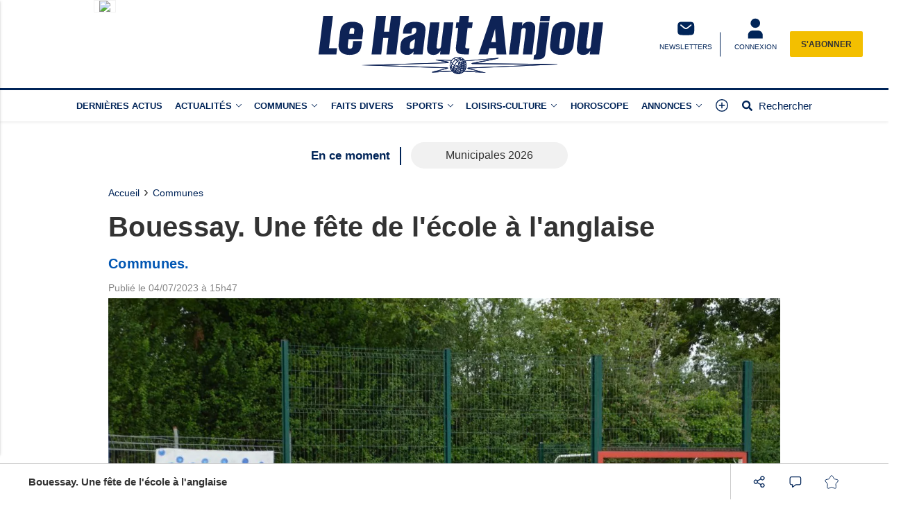

--- FILE ---
content_type: text/html; charset=UTF-8
request_url: https://www.hautanjou.fr/actualite-9775-bouessay-une-fete-de-l-ecole-a-l-anglaise
body_size: 17857
content:
<!doctype html>
<html lang="fr">

<head>
			<link rel="preconnect" href="https://cache.consentframework.com/" crossorigin>
		<link rel="preconnect" href="https://choices.consentframework.com/" crossorigin>
		<script type="text/javascript" src="https://cache.consentframework.com/js/pa/29704/c/7MnKY/stub"></script>
		<script type="text/javascript" src="https://choices.consentframework.com/js/pa/29704/c/7MnKY/cmp" async></script>
	
	<meta http-equiv="content-type" content="text/html; charset=utf-8">
	<meta name="viewport" content="width=device-width, initial-scale=1, shrink-to-fit=no">
	<link rel="preload" href="https://www.hautanjou.fr/fonts/roboto-regular.woff2" as="font" type="font/woff2" crossorigin="anonymous">
	<link rel="preload" href="https://www.hautanjou.fr/fonts/roboto-bold.woff2" as="font" type="font/woff2" crossorigin="anonymous">
	<link rel="preload" as="style" href="https://www.hautanjou.fr/min/custom.min.css?v=98032cb5">
	<link rel="preload" as="style" href="https://www.hautanjou.fr/min/resp.min.css?v=98032cb5">
	<link rel="stylesheet" href="https://www.hautanjou.fr/min/custom.min.css?v=98032cb5">
	<link rel="stylesheet" href="https://www.hautanjou.fr/min/resp.min.css?v=98032cb5">
	<title>Bouessay. Une fête de l&#039;école à l&#039;anglaise</title>
	<meta name="title" content="Bouessay. Une fête de l&#039;école à l&#039;anglaise" />
	<meta name="description" content="">
	<meta name="tdm-reservation" content="1">
	<meta name="tdm-policy" content="/tdm-policy.json">

	<link rel="icon" href="https://www.hautanjou.fr/favicon.ico" type="image/x-icon">
	<link rel="shortcut icon" href="https://www.hautanjou.fr/favicon.ico">
			<meta name="robots" content="index,follow,noarchive,max-snippet:-1,max-image-preview:large">
	
	
	


	
	<meta property="fb:pages" content="325889950936265" />
			<meta name="facebook-domain-verification" content="9qtp7r7w95uisg4w7vqe5s9aontcxe" />
		<meta property="og:title" content="Bouessay. Une fête de l&#039;école à l&#039;anglaise" />
	<meta property="og:url" content="https://www.hautanjou.fr/actualite-9775-bouessay-une-fete-de-l-ecole-a-l-anglaise" />
	<meta property="og:image" content="https://medias.hautanjou.fr/photos/1200/9775/" />
	<meta property="og:image:width" content="1200" />
	<meta property="og:image:height" content="578" />
	<meta property="og:image:alt" content="Bouessay. Une fête de l&#039;école à l&#039;anglaise" />
	<meta property="og:description" content="" />
	<meta property="og:site_name" content="hautanjou.fr" />
	<meta property="og:type" content="article" />

			<meta property="article:content_tier" content="free" />
		<meta property="article:opinion" content="false" />
		<meta property="article:published_time" content="2023-07-04T15:47:00+02:00">
			
	
	<meta name="twitter:site" content="hautanjou.fr" />
	<meta name="twitter:card" content="summary_large_image" />
	<meta name="twitter:creator" content="@hautanjou" />
	<meta name="twitter:url" content="https://www.hautanjou.fr/actualite-9775-bouessay-une-fete-de-l-ecole-a-l-anglaise" />
	<meta name="twitter:title" content="Bouessay. Une fête de l&#039;école à l&#039;anglaise" />
	<meta name="twitter:description" content="L'actualité en Haut Anjou c'est sur hautanjou.fr, information, loisirs, sports, culture..." />
	<meta name="twitter:image" content="https://medias.hautanjou.fr/photos/1200/9775/" />
			<meta name="theme-color" content="#002458">
	<link rel="canonical" href="https://www.hautanjou.fr/actualite-9775-bouessay-une-fete-de-l-ecole-a-l-anglaise" />

			<!-- Google Tag Manager -->
		<script>
			(function(w, d, s, l, i) {
				w[l] = w[l] || [];
				w[l].push({
					'gtm.start': new Date().getTime(),
					event: 'gtm.js'
				});
				var f = d.getElementsByTagName(s)[0],
					j = d.createElement(s),
					dl = l != 'dataLayer' ? '&l=' + l : '';
				j.async = true;
				j.src =
					'https://www.googletagmanager.com/gtm.js?id=' + i + dl;
				f.parentNode.insertBefore(j, f);
			})(window, document, 'script', 'dataLayer', 'GTM-N66ZSD4');
		</script>
		<!-- End Google Tag Manager -->
	
			<!-- Google tag (gtag.js) -->
		<script async src="https://www.googletagmanager.com/gtag/js?id=G-F7B1QKNN67"></script>
		<script>
			window.dataLayer = window.dataLayer || [];

			function gtag() {
				dataLayer.push(arguments);
			}
			gtag('js', new Date());

			gtag('config', 'G-F7B1QKNN67', {"user_log_status":"not connected","user_sub_status":"not subscribed","article_id":"9775","auteur":"0","date_publication":"2023-07-04 15:47:00","categories":[10]});
		</script>
		
	

			<style>
			.onesignal-customlink-subscribe.link {
				text-transform: none;
				font-weight: normal;
			}
		</style>
	

	<script type="application/ld+json">
		{
			"@context": "https://schema.org",
			"@type": "Organization",
			"url": "https://www.hautanjou.fr/",
			"logo": "https://www.hautanjou.fr/assets/images/logos/logo.svg?v=98032cb5"
		}
	</script>

	<script type="application/ld+json">
		{
			"@context": "https://schema.org",
			"@type": "WebSite",
			"url": "https://www.hautanjou.fr/",
			"potentialAction": {
				"@type": "SearchAction",
				"target": "https://www.hautanjou.fr/recherche/?search_value={search_term_string}",
				"query-input": "required name=search_term_string"
			}
		}
	</script>

	<script type="application/ld+json">
		{
			"@context": "https://schema.org",
			"@type": "LocalBusiness",
			"image": [
				"https://www.hautanjou.fr/assets/images/logos/logo.jpg"
			],
			"@id": "https://www.hautanjou.fr/",
			"name": "Le Haut Anjou",
			"address": {
				"@type": "PostalAddress",
				"streetAddress": "44, avenue du Maréchal Joffre",
				"addressLocality": "Château-Gontier",
				"addressRegion": "",
				"postalCode": "53200",
				"addressCountry": "FR"
			},
			"review": {
				"@type": "Review",
				"reviewRating": {
					"@type": "Rating",
					"ratingValue": "4",
					"bestRating": "5"
				},
				"author": {
					"@type": "Person",
					"name": "Hautanjou"
				}
			},
			"geo": {
				"@type": "GeoCoordinates",
				"latitude": "",
				"longitude": ""
			},
			"url": "https://medias.hautanjou.fr/",
			"telephone": "+33243072000"
		}
	</script>

	<script type="application/ld+json">
		{
			"@context": "https://schema.org",
			"@type": "BreadcrumbList",
			"itemListElement": [{
					"@type": "ListItem",
					"position": 1,
					"name": "Accueil",
					"item": "https://www.hautanjou.fr/"
				}
				, {
								"@type": "ListItem",
								"position": 2,
								"name": "Communes",
								"item": "https://www.hautanjou.fr/actualites-communes.html"
							}
				
			]
		}
	</script>

			<script type="application/ld+json">
			{
				"@context": "https://schema.org",
				"@type": "NewsArticle",
				"mainEntityOfPage": {
					"@type": "WebPage",
					"@id": "https://www.hautanjou.fr/actualite-9775-bouessay-une-fete-de-l-ecole-a-l-anglaise"
				},
				"headline": "Bouessay. Une f\u00eate de l'\u00e9cole \u00e0 l'anglaise",
				"identifier": "9775",
				"name": "Bouessay. Une f\u00eate de l'\u00e9cole \u00e0 l'anglaise",
				"image": {
					"@type": "ImageObject",
					"url": "https://medias.hautanjou.fr/photos/1200/9775/",
					"height": 578,
					"width": 1200
				},
				"keywords": [],
				"datePublished": "2023-07-04T15:47:00+02:00",

				
				"author": {
					"@type": "Person",
					"name": "Le Haut Anjou",
					"url": ""
				},
				"isAccessibleForFree": true,
				"hasPart": {
					"@type": "WebPageElement",
					"isAccessibleForFree": true,
					"cssSelector": "#paywall_ctn"
				},
				"publisher": {
					"@type": "Organization",
					"name": "Le Haut Anjou",
					"url": "https://www.hautanjou.fr/",
					"logo": {
						"@type": "ImageObject",
						"url": "https://www.hautanjou.fr/assets/images/logos/logo.jpg",
						"width": 450,
						"height": 54
					},
					"sameAs": ["https://www.facebook.com/journalhautanjou","https://twitter.com/hautanjou"]
				},
				 "articleSection": ["Communes"],
				 "description": ""			}
		</script>
	
	<script>
		window.dataLayer = window.dataLayer || [];
		dataLayer.push({"user_log_status":"not connected","user_sub_status":"not subscribed","article_id":"9775","auteur":"0","date_publication":"2023-07-04 15:47:00","categories":[10]});
	</script>

	
	
	
</head>

<body class="sticky_bannerbottom ">
	<!-- Google Tag Manager (noscript) -->
	<noscript><iframe src="https://www.googletagmanager.com/ns.html?id=GTM-N66ZSD4" height="0" width="0" style="display:none;visibility:hidden"></iframe></noscript>
	<!-- End Google Tag Manager (noscript) -->

		<header class="header_container " id="header_container">
		<div class="main_header">
			<div class="ctn_ext">
				<button type="button" id="navbar-toggle" class="navbar-toggle mobile" data-target="#mySidenav" aria-label="Menu">
					<span class="in-block">
						<span class="icon-bar"></span>
						<span class="icon-bar"></span>
						<span class="icon-bar"></span>
					</span>
					<span class="label_tool">Menu</span>
				</button>
				<div class="journalbox ">
											<div class="journalbox_content">
							<a href="https://www.hautanjou.fr/kiosque/" class="in-block" title="Retrouvez le numéro du 9/01/2026 Le Haut Anjou">
																	<img src="https://archives.lamanchelibre.fr/publications/56/30014/158/thumb/source-1767913622-1.jpg" alt="Lisez votre journal Le Haut Anjou" />
															</a>
						</div>
									</div>

				<div class="logo">
					<a href="https://www.hautanjou.fr/"><img src="https://www.hautanjou.fr/assets/images/logos/logo.svg?v=98032cb5" height="100" alt="Le Haut Anjou premium" /></a>
				</div>
				<div class="right_header_ctn">
											<a href="/inscription-newsletter/" class="actions-btn txt-center">
							<svg style="width: 25px;height:25px;" xmlns="http://www.w3.org/2000/svg" viewBox="0 0 68.6 72.3"><path d="M9.2 16.4c-3.4 3.4-3.4 8.9-3.4 19.8s0 16.4 3.4 19.8c3.4 3.4 8.9 3.4 19.8 3.4h11.6c10.9 0 16.4 0 19.8-3.4 3.4-3.4 3.4-8.9 3.4-19.8s0-16.4-3.4-19.8C57 13 51.5 13 40.6 13H29c-10.9 0-16.4 0-19.8 3.4m44.6 6.8c.8.9.6 2.3-.3 3.1l-6.4 5.3c-2.6 2.1-4.7 3.9-6.5 5.1-1.9 1.2-3.8 2-5.9 2s-4-.8-5.9-2c-1.8-1.2-3.9-2.9-6.5-5.1l-6.4-5.3c-.9-.8-1-2.1-.3-3.1s2.1-1 3.1-.3l6.3 5.2c2.7 2.3 4.6 3.8 6.2 4.8 1.5 1 2.6 1.3 3.6 1.3s2-.3 3.6-1.3 3.5-2.6 6.2-4.8l6.3-5.2c.9-.8 2.3-.6 3.1.3" fill="#fff" fill-rule="evenodd"></path></svg>							<span class="txt-btn txt-uppercase">NEWSLETTERS</span>
						</a>
					
					<a class="navbar-toggle actions-btn login-btn txt-center" aria-label="Menu" href="https://www.hautanjou.fr/connexion/?redirect-uri=https://www.hautanjou.fr/actualite-9775-bouessay-une-fete-de-l-ecole-a-l-anglaise">
						<svg style='width: 25px;height:25px;' xmlns="http://www.w3.org/2000/svg" viewBox="0 0 68.6 72.3">
							<path d="M34.8 1.7a16.2 16.2 0 1 0-.8 32.4h.8a16.2 16.2 0 1 0 .8-32.4h-.8m-9.3 41.7c-9 0-16.2 7.3-16.2 16.2v11.6h51V59.6c0-9-7.3-16.2-16.2-16.2H25.5Z" fill="#fff" />
						</svg>
						<span class="txt-btn txt-uppercase">CONNEXION</span>
					</a>

											<div class="abobox">
							<a href="https://www.hautanjou.fr/abonnement/">S'abonner</a>
						</div>
									</div>
			</div>
		</div>
		<div id="header_nav">
			<div class="tool_header" id="tool_header">
				<nav class="ctn_ext main_nav" aria-label="Main">
					<div class="main_tool">
						<ul class="menu">
																						<li class="menu-dernieres-actus " >
																			<a  href="/actualites-actualites.html"  >Dernières actus</a>
																										</li>
															<li class="menu-actualites " >
																			<a class="lk_part" href="https://www.hautanjou.fr/actualites-actualites.html"  >Actualités</a>
																												<button class="dropd_btn " data-tab="menu-actualites" aria-expanded="false" id="parent_actualites" aria-controls="menu-actualites" aria-label="Actualit&eacute;s menu">
																						<svg width="12" height="12" viewBox="0 0 24 24">
												<path  d="M15.083 12l-6.85-6.678a.76.76 0 0 1 0-1.095.809.809 0 0 1 1.123 0l7.411 7.226a.76.76 0 0 1 0 1.094l-7.411 7.226a.809.809 0 0 1-1.123 0 .76.76 0 0 1 0-1.095L15.083 12z"></path>
											</svg>
										</button>
																	</li>
															<li class="menu-communes " >
																												<button class="dropd_btn " data-tab="menu-communes" aria-expanded="false" id="parent_communes" aria-controls="menu-communes" aria-label="Communes menu">
																							<span >Communes</span>
																						<svg width="12" height="12" viewBox="0 0 24 24">
												<path  d="M15.083 12l-6.85-6.678a.76.76 0 0 1 0-1.095.809.809 0 0 1 1.123 0l7.411 7.226a.76.76 0 0 1 0 1.094l-7.411 7.226a.809.809 0 0 1-1.123 0 .76.76 0 0 1 0-1.095L15.083 12z"></path>
											</svg>
										</button>
																	</li>
															<li class="menu-faits-divers " >
																			<a  href="https://www.hautanjou.fr/actualites-faits-divers.html"  >Faits divers</a>
																										</li>
															<li class="menu-sports " >
																			<a class="lk_part" href="https://www.hautanjou.fr/actualites-sports.html"  >Sports</a>
																												<button class="dropd_btn " data-tab="menu-sports" aria-expanded="false" id="parent_sports" aria-controls="menu-sports" aria-label="Sports menu">
																						<svg width="12" height="12" viewBox="0 0 24 24">
												<path  d="M15.083 12l-6.85-6.678a.76.76 0 0 1 0-1.095.809.809 0 0 1 1.123 0l7.411 7.226a.76.76 0 0 1 0 1.094l-7.411 7.226a.809.809 0 0 1-1.123 0 .76.76 0 0 1 0-1.095L15.083 12z"></path>
											</svg>
										</button>
																	</li>
															<li class="menu-loisirs-culture " >
																			<a class="lk_part" href="https://www.hautanjou.fr/actualites-loisirs-culture.html"  >Loisirs-Culture</a>
																												<button class="dropd_btn " data-tab="menu-loisirs-culture" aria-expanded="false" id="parent_loisirs-culture" aria-controls="menu-loisirs-culture" aria-label="Loisirs-Culture menu">
																						<svg width="12" height="12" viewBox="0 0 24 24">
												<path  d="M15.083 12l-6.85-6.678a.76.76 0 0 1 0-1.095.809.809 0 0 1 1.123 0l7.411 7.226a.76.76 0 0 1 0 1.094l-7.411 7.226a.809.809 0 0 1-1.123 0 .76.76 0 0 1 0-1.095L15.083 12z"></path>
											</svg>
										</button>
																	</li>
															<li class="menu-horoscope " >
																			<a  href="https://www.hautanjou.fr/actualites-horoscope.html"  >Horoscope</a>
																										</li>
															<li class="menu-annonces " >
																												<button class="dropd_btn " data-tab="menu-annonces" aria-expanded="false" id="parent_annonces" aria-controls="menu-annonces" aria-label="Annonces menu">
																							<span >Annonces</span>
																						<svg width="12" height="12" viewBox="0 0 24 24">
												<path  d="M15.083 12l-6.85-6.678a.76.76 0 0 1 0-1.095.809.809 0 0 1 1.123 0l7.411 7.226a.76.76 0 0 1 0 1.094l-7.411 7.226a.809.809 0 0 1-1.123 0 .76.76 0 0 1 0-1.095L15.083 12z"></path>
											</svg>
										</button>
																	</li>
														<li>
								<button class="navbar-toggle" aria-label="Menu" data-target="#mySidenav">
									<svg xmlns="http://www.w3.org/2000/svg" viewBox="0 0 24 24" style="width: 22px;height: 22px;margin-top: -3px;">
										<path d="M12.75 11.25h3.38a.75.75 0 0 1 0 1.5h-3.38v3.38a.75.75 0 0 1-1.5 0v-3.38H7.87a.75.75 0 1 1 0-1.5h3.38V7.87a.75.75 0 1 1 1.5 0v3.38zM12 21.84a9.84 9.84 0 1 1 0-19.68 9.84 9.84 0 0 1 0 19.68zm0-1.5a8.34 8.34 0 1 0 0-16.68 8.34 8.34 0 0 0 0 16.68z"></path>
									</svg>
								</button>
							</li>
							<li>
								<a href="https://www.hautanjou.fr/recherche/" class="search-toggle ">
									<div class="in-block">
										<svg style="width: 15px;margin-top: -5px;" xmlns="http://www.w3.org/2000/svg" viewBox="0 0 512 512">
											<path d="M505 442.7L405.3 343c-4.5-4.5-10.6-7-17-7H372c27.6-35.3 44-79.7 44-128C416 93.1 322.9 0 208 0S0 93.1 0 208s93.1 208 208 208c48.3 0 92.7-16.4 128-44v16.3c0 6.4 2.5 12.5 7 17l99.7 99.7c9.4 9.4 24.6 9.4 33.9 0l28.3-28.3c9.4-9.4 9.4-24.6.1-34zM208 336c-70.7 0-128-57.2-128-128 0-70.7 57.2-128 128-128 70.7 0 128 57.2 128 128 0 70.7-57.2 128-128 128z"></path>
										</svg>
									</div>
									<div class="label_tool">Rechercher</div>
								</a>
							</li>
						</ul>
					</div>
				</nav>
										<nav class="dropd_subnav dropd_content subnav  actualites" id="menu-actualites" aria-labelledby="parent_actualites">
							<div class="ctn_ext">
								<button class="subnav_btn subnav_btn_rwd disp-none">
									<svg aria-hidden="true" viewBox="0 0 100 100">
										<path d="M 10,50 L 60,100 L 70,90 L 30,50  L 70,10 L 60,0 Z"></path>
									</svg>
								</button>
								<div class="subnav_expandable">
									<ul>
																					<li ><a href="https://www.hautanjou.fr/actualites-commerce.html"  >Commerce</a></li>
																					<li ><a href="https://www.hautanjou.fr/actualites-education.html"  >Éducation</a></li>
																					<li ><a href="https://www.hautanjou.fr/actualites-economie.html"  >Économie</a></li>
																					<li ><a href="https://www.hautanjou.fr/actualites-politique.html"  >Politique</a></li>
																					<li ><a href="https://www.hautanjou.fr/actualites-sante.html"  >Santé</a></li>
																					<li ><a href="https://www.hautanjou.fr/actualites-agriculture.html"  >Agriculture</a></li>
																					<li ><a href="https://www.hautanjou.fr/actualites-patrimoine.html"  >Patrimoine</a></li>
																					<li ><a href="https://www.hautanjou.fr/actualites-environnement.html"  >Environnement</a></li>
																					<li ><a href="https://www.hautanjou.fr/actualites-france-monde.html"  >France-Monde</a></li>
																			</ul>
								</div>
								<button class="subnav_btn subnav_btn_fwd disp-none">
									<svg aria-hidden="true" viewBox="0 0 100 100">
										<path d="M 10,50 L 60,100 L 70,90 L 30,50  L 70,10 L 60,0 Z" transform="translate(100, 100) rotate(180)"></path>
									</svg>
								</button>
							</div>
						</nav>
										<nav class="dropd_subnav dropd_content subnav  communes" id="menu-communes" aria-labelledby="parent_communes">
							<div class="ctn_ext">
								<button class="subnav_btn subnav_btn_rwd disp-none">
									<svg aria-hidden="true" viewBox="0 0 100 100">
										<path d="M 10,50 L 60,100 L 70,90 L 30,50  L 70,10 L 60,0 Z"></path>
									</svg>
								</button>
								<div class="subnav_expandable">
									<ul>
																					<li ><a href="/communes.html"  >Toutes les communes</a></li>
																					<li ><a href="https://www.hautanjou.fr/actualites-chateau-gontier.html"  >Château-Gontier</a></li>
																					<li ><a href="https://www.hautanjou.fr/actualites-pouance.html"  >Pouancé</a></li>
																					<li ><a href="https://www.hautanjou.fr/actualites-le-lion-d-angers.html"  >Le Lion-d'Angers</a></li>
																					<li ><a href="https://www.hautanjou.fr/actualites-segre.html"  >Segré</a></li>
																					<li ><a href="https://www.hautanjou.fr/actualites-meslay-du-maine.html"  >Meslay-du-Maine</a></li>
																					<li ><a href="https://www.hautanjou.fr/actualites-craon.html"  >Craon</a></li>
																					<li ><a href="https://www.hautanjou.fr/actualites-cande.html"  >Candé</a></li>
																			</ul>
								</div>
								<button class="subnav_btn subnav_btn_fwd disp-none">
									<svg aria-hidden="true" viewBox="0 0 100 100">
										<path d="M 10,50 L 60,100 L 70,90 L 30,50  L 70,10 L 60,0 Z" transform="translate(100, 100) rotate(180)"></path>
									</svg>
								</button>
							</div>
						</nav>
										<nav class="dropd_subnav dropd_content subnav  sports" id="menu-sports" aria-labelledby="parent_sports">
							<div class="ctn_ext">
								<button class="subnav_btn subnav_btn_rwd disp-none">
									<svg aria-hidden="true" viewBox="0 0 100 100">
										<path d="M 10,50 L 60,100 L 70,90 L 30,50  L 70,10 L 60,0 Z"></path>
									</svg>
								</button>
								<div class="subnav_expandable">
									<ul>
																					<li ><a href="https://www.hautanjou.fr/actualites-football.html"  > Football</a></li>
																					<li ><a href="https://www.hautanjou.fr/actualites-handball.html"  >Handball</a></li>
																					<li ><a href="https://www.hautanjou.fr/actualites-basket.html"  >Basket</a></li>
																					<li ><a href="https://www.hautanjou.fr/actualites-athletisme.html"  >Athlétisme</a></li>
																					<li ><a href="https://www.hautanjou.fr/actualites-volley-ball.html"  >Volley-Ball</a></li>
																			</ul>
								</div>
								<button class="subnav_btn subnav_btn_fwd disp-none">
									<svg aria-hidden="true" viewBox="0 0 100 100">
										<path d="M 10,50 L 60,100 L 70,90 L 30,50  L 70,10 L 60,0 Z" transform="translate(100, 100) rotate(180)"></path>
									</svg>
								</button>
							</div>
						</nav>
										<nav class="dropd_subnav dropd_content subnav  loisirs-culture" id="menu-loisirs-culture" aria-labelledby="parent_loisirs-culture">
							<div class="ctn_ext">
								<button class="subnav_btn subnav_btn_rwd disp-none">
									<svg aria-hidden="true" viewBox="0 0 100 100">
										<path d="M 10,50 L 60,100 L 70,90 L 30,50  L 70,10 L 60,0 Z"></path>
									</svg>
								</button>
								<div class="subnav_expandable">
									<ul>
																					<li ><a href="https://www.hautanjou.fr/actualites-les-sorties-de-la-semaine.html"  >Les sorties de  la semaine</a></li>
																			</ul>
								</div>
								<button class="subnav_btn subnav_btn_fwd disp-none">
									<svg aria-hidden="true" viewBox="0 0 100 100">
										<path d="M 10,50 L 60,100 L 70,90 L 30,50  L 70,10 L 60,0 Z" transform="translate(100, 100) rotate(180)"></path>
									</svg>
								</button>
							</div>
						</nav>
										<nav class="dropd_subnav dropd_content subnav  annonces" id="menu-annonces" aria-labelledby="parent_annonces">
							<div class="ctn_ext">
								<button class="subnav_btn subnav_btn_rwd disp-none">
									<svg aria-hidden="true" viewBox="0 0 100 100">
										<path d="M 10,50 L 60,100 L 70,90 L 30,50  L 70,10 L 60,0 Z"></path>
									</svg>
								</button>
								<div class="subnav_expandable">
									<ul>
																					<li ><a href="https://annonces-legales.hautanjou.fr/"  target="_blank" >Annonces légales</a></li>
																					<li ><a href="/page-a-venir/"  target="_blank" >Marchés publics</a></li>
																					<li ><a href="https://annonces.hautanjou.fr/"  target="_blank" >Petites annonces</a></li>
																			</ul>
								</div>
								<button class="subnav_btn subnav_btn_fwd disp-none">
									<svg aria-hidden="true" viewBox="0 0 100 100">
										<path d="M 10,50 L 60,100 L 70,90 L 30,50  L 70,10 L 60,0 Z" transform="translate(100, 100) rotate(180)"></path>
									</svg>
								</button>
							</div>
						</nav>
							</div>
			<nav id="mySidenav" class="sidenav sidenav-left" aria-label="Left Menu">
				<div class="container_sidenav" style="height: 100%;">
					<div id="sidenav_header">
						<div>MENU</div>
						<button class="btn_header closebtn in-block navbar-close" aria-label="Fermer le menu" style="background: transparent;height: 45px;vertical-align:top;">
							<svg style="color: white;width: 10px;margin-top: -2px;" xmlns="http://www.w3.org/2000/svg" viewBox="0 0 352 512" fill="#fff">
								<path d="M243 256l100-100c12-12 12-32 0-44l-22-22c-12-12-32-12-44 0L176 189 76 89c-12-12-32-12-44 0L9 111c-12 12-12 32 0 44L109 256 9 356c-12 12-12 32 0 44l22 22c12 12 32 12 44 0L176 323l100 100c12 12 32 12 44 0l22-22c12-12 12-32 0-44L243 256z" />
							</svg>
						</button>
					</div>
					<div class="sidenav_actions">
						
													<a class="left_link ll_connecte" href="https://www.hautanjou.fr/kiosque/" title="Lisez le journal Le Haut Anjou">Consulter le journal</a>
																																		<a class="left_link ll_abonnement" href="https://www.hautanjou.fr/abonnement/">Découvrez nos offres</a>
							
							<a class="left_link ll_rechercher" href="https://www.hautanjou.fr/recherche/">Rechercher</a>
					</div>
					<ul class="sidenav_menu">
						<li class="menu-cat">
							<div class="menu-label">
								<a href="https://www.hautanjou.fr/">
									<svg xmlns="http://www.w3.org/2000/svg" viewBox="0 0 100 100" style="margin-top: -5px">
										<path d="M97 47L53 7c-2-2-5-2-7 0L4 47c-2 1-2 4-1 5 1 2 3 3 5 3h7v39c0 2 1 3 3 3h24c2 0 3-1 3-3V71h14v24c0 2 1 3 3 3H84c2 0 3-1 3-3V55h7c2 0 4-1 5-3C99 50 98 48 97 47z" />
									</svg>
									A la Une
								</a>
							</div>
						</li>


													<li class="expander-go menu-cat ">
								<div class="menu-label" >
																			<a href="/actualites-actualites.html"  >Dernières actus</a>
																	</div>
															</li>
													<li class="expander-go menu-cat expendable">
								<div class="menu-label" >
																			<span class="parent background" >Actualités</span>
										<span class="expander"></span>
																	</div>
																	<ul class="menu-list">
																					<li ><a href="https://www.hautanjou.fr/actualites-commerce.html"  >Commerce</a></li>
																					<li ><a href="https://www.hautanjou.fr/actualites-education.html"  >Éducation</a></li>
																					<li ><a href="https://www.hautanjou.fr/actualites-economie.html"  >Économie</a></li>
																					<li ><a href="https://www.hautanjou.fr/actualites-politique.html"  >Politique</a></li>
																					<li ><a href="https://www.hautanjou.fr/actualites-sante.html"  >Santé</a></li>
																					<li ><a href="https://www.hautanjou.fr/actualites-agriculture.html"  >Agriculture</a></li>
																					<li ><a href="https://www.hautanjou.fr/actualites-patrimoine.html"  >Patrimoine</a></li>
																					<li ><a href="https://www.hautanjou.fr/actualites-environnement.html"  >Environnement</a></li>
																					<li ><a href="https://www.hautanjou.fr/actualites-france-monde.html"  >France-Monde</a></li>
																													</ul>
															</li>
													<li class="expander-go menu-cat expendable">
								<div class="menu-label" >
																			<span class="parent background" >Communes</span>
										<span class="expander"></span>
																	</div>
																	<ul class="menu-list">
																					<li ><a href="/communes.html"  >Toutes les communes</a></li>
																					<li ><a href="https://www.hautanjou.fr/actualites-chateau-gontier.html"  >Château-Gontier</a></li>
																					<li ><a href="https://www.hautanjou.fr/actualites-pouance.html"  >Pouancé</a></li>
																					<li ><a href="https://www.hautanjou.fr/actualites-le-lion-d-angers.html"  >Le Lion-d'Angers</a></li>
																					<li ><a href="https://www.hautanjou.fr/actualites-segre.html"  >Segré</a></li>
																					<li ><a href="https://www.hautanjou.fr/actualites-meslay-du-maine.html"  >Meslay-du-Maine</a></li>
																					<li ><a href="https://www.hautanjou.fr/actualites-craon.html"  >Craon</a></li>
																					<li ><a href="https://www.hautanjou.fr/actualites-cande.html"  >Candé</a></li>
																													</ul>
															</li>
													<li class="expander-go menu-cat ">
								<div class="menu-label" >
																			<a href="https://www.hautanjou.fr/actualites-faits-divers.html"  >Faits divers</a>
																	</div>
															</li>
													<li class="expander-go menu-cat expendable">
								<div class="menu-label" >
																			<span class="parent background" >Sports</span>
										<span class="expander"></span>
																	</div>
																	<ul class="menu-list">
																					<li ><a href="https://www.hautanjou.fr/actualites-football.html"  > Football</a></li>
																					<li ><a href="https://www.hautanjou.fr/actualites-handball.html"  >Handball</a></li>
																					<li ><a href="https://www.hautanjou.fr/actualites-basket.html"  >Basket</a></li>
																					<li ><a href="https://www.hautanjou.fr/actualites-athletisme.html"  >Athlétisme</a></li>
																					<li ><a href="https://www.hautanjou.fr/actualites-volley-ball.html"  >Volley-Ball</a></li>
																													</ul>
															</li>
													<li class="expander-go menu-cat expendable">
								<div class="menu-label" >
																			<span class="parent background" >Loisirs-Culture</span>
										<span class="expander"></span>
																	</div>
																	<ul class="menu-list">
																					<li ><a href="https://www.hautanjou.fr/actualites-les-sorties-de-la-semaine.html"  >Les sorties de  la semaine</a></li>
																													</ul>
															</li>
													<li class="expander-go menu-cat ">
								<div class="menu-label" >
																			<a href="https://www.hautanjou.fr/actualites-horoscope.html"  >Horoscope</a>
																	</div>
															</li>
													<li class="expander-go menu-cat expendable">
								<div class="menu-label" >
																			<span class="parent background" >Annonces</span>
										<span class="expander"></span>
																	</div>
																	<ul class="menu-list">
																					<li ><a href="https://annonces-legales.hautanjou.fr/"  target="_blank" >Annonces légales</a></li>
																					<li ><a href="/page-a-venir/"  target="_blank" >Marchés publics</a></li>
																					<li ><a href="https://annonces.hautanjou.fr/"  target="_blank" >Petites annonces</a></li>
																													</ul>
															</li>
											</ul>
				</div>
			</nav>

			
							<div class="tool_info" id="tool_info">
					<div><p>Découvrez Le Haut Anjou en illimité pour 1€ seulement <a href="https://www.hautanjou.fr/abonnement/">Découvrir les offres</a></p></div>
				</div>
			
		</div>
	</header>



			<div id='en_ce_moment'>
			<div>
				<span>En ce moment</span>
				<div class="ecm_container">
					<div class="ecm_items">
						<ul>
							<li><a href="https://www.hautanjou.fr/tag/municipales-2026/">Municipales 2026</a></li>						</ul>
					</div>
				</div>
			</div>
		</div>
	
<link href="https://www.hautanjou.fr/min/plyr.min.css" rel="stylesheet">


	<!-- CREA INARTICLE -->
	<div id="inarticle" style='visibility: hidden;position: absolute;height: 0;width: 0;'></div>

<main class="container page">
	
		<article class="row mt25 mb25" id="ctn_article">
			<div class="col-sm-12">
				<nav class="filariane">
					<div><a href="https://www.hautanjou.fr/">Accueil</a></div>
													<div>
									<a href="https://www.hautanjou.fr/actualites-communes.html">
										Communes									</a>
								</div>
									</nav>
				<h1 class="article_maintitle ">
					Bouessay. Une fête de l'école à l'anglaise				</h1>
				<p>
											<span >
							Communes.
						</span>
					
									</p>
				<div class="article_date_pub">
					<span>Publié le
						04/07/2023 à 15h47					</span>

				</div>
									<figure>
						<picture>
							<source media="(max-width: 586px)" srcset="https://medias.hautanjou.fr/photos/586/9775/" />
							<img class="media illustration"
								src="https://medias.hautanjou.fr/photos/1200/9775/"
								width="1200"
								height="578"
								loading="eager"
								fetchpriority="high"
								alt="Bouessay. Une fête de l&#039;école à l&#039;anglaise" />
						</picture>
													<figcaption>Les enfants s'exprimaient en anglais pendant les représentations. - Patrice Pécot</figcaption>
											</figure>
				
			</div>

			
			<div class="main_col post_content">
				<div id="texte_article">
											<div class="article_txt div_corps_texte text">
							<p melodystyle="texte">L'école La Clé des champs organisait sa fête de l'école samedi 1<sup>er</sup> juillet sur le thème de l'Angleterre. Les plus petits ont proposé des mots en anglais, des chants et danses. Les plus grands ont eux joué la relève de la garde républicaine, et d'autres scènes de la vie quotidienne britannique.</p>
<p melodystyle="texte">De nombreux parents et grands-parents étaient sur place pour applaudir les enfants et garder des souvenirs de leur accent d'enfants en anglais.</p>
<p melodystyle="texte">L'APE proposait un brunch pour ceux qui le souhaitaient.</p>
<p melodystyle="texte">Résultat de la tombola : Christophe Josset remporte un vol pour deux personnes en Montgolfière, Nicolas Lépine un Cookéo, Isabelle Simon un vélo enfant, Marco Deslandes deux places pour le cabaret Le Live, Carine Roland un barbecue Weber.</p>
<p melodystyle="texte">L'assemblée générale de l'école aura lieu au mois de septembre, après la rentrée.</p> <p style="font-weight:bold;color:#002458;"><span melodystyle="pratique">Pratique : Pour tout renseignement ou inscription, téléphone au 02 43 70 81 05.</span></p>						</div>

						
											<form id="articleFormNL" action="/inscription-newsletter/" class="mt-4 mb-4">
	<h3>Newsletter</h3>
	Restez informé ! Recevez des alertes pour être au courant de toutes les dernières actualités.
	<div class="inputBtn">
		<input type="email" name="right_input_nl" id="right_input_nl" class="form-control" placeholder="Votre adresse mail">
		<button type="submit" class="btn-valid" aria-label="S'inscrire la newsletter">
			<svg width="21" height="17" viewBox="0 0 21 17" fill="none" xmlns="http://www.w3.org/2000/svg">
				<path d="M4.86668 0.365234L7.88871 3.63336L5.75524 7.83008L10.2538 7.02355L12.3013 11.9664L20.9999 0.560797L4.86668 0.365234ZM4.31346 7.44027L5.15083 6.75317L4.06999 7.09508L3.95711 6.93758L4.40533 6.5038L3.82061 6.73939C1.58477 7.60761 -0.000729445 9.77126 -0.000729445 12.3077C-0.00154111 13.1181 0.163639 13.9201 0.484629 14.6642C0.805618 15.4083 1.27561 16.0788 1.86565 16.6343C1.35543 15.7398 1.08781 14.7274 1.0893 13.6976C1.0893 11.1927 2.67546 8.96014 4.86602 8.08208L5.14361 7.4127L4.48736 7.69948L4.30296 7.45011L4.31346 7.44027ZM8.13152 5.71761L9.52999 3.25011L17.7535 1.32598L8.13152 5.71761Z" fill="white" />
			</svg>
		</button>
	</div>
</form>
					
					<section class="row" style="position:relative;margin-top: 18px;">
	<input type="hidden" id="articleId" value="9775">
	<div id="comments-bloc-2" class="col-sm-12">
		<div>
			<div>
				<div class="comment-title">
					Réagir à cet article </div>
									<div class="no-connect-comment">
						<svg xmlns="http://www.w3.org/2000/svg" width="30.857" height="24" viewBox="0 0 30.857 24">
							<path id="FontAwsome_comments_" data-name="FontAwsome (comments)" d="M22.286,40.571C22.286,35.836,17.3,32,11.143,32S0,35.836,0,40.571A7.268,7.268,0,0,0,2.036,45.5,12.058,12.058,0,0,1,.118,48.42a.426.426,0,0,0-.08.466.42.42,0,0,0,.391.257A9.433,9.433,0,0,0,5.18,47.8a13.631,13.631,0,0,0,5.963,1.339C17.3,49.143,22.286,45.307,22.286,40.571Zm6.536,11.786a7.258,7.258,0,0,0,2.036-4.929c0-3.584-2.866-6.654-6.927-7.934A7.961,7.961,0,0,1,24,40.571c0,5.673-5.77,10.286-12.857,10.286a16.061,16.061,0,0,1-1.7-.1C11.132,53.836,15.1,56,19.714,56a13.557,13.557,0,0,0,5.962-1.339A9.433,9.433,0,0,0,30.429,56a.422.422,0,0,0,.391-.257.429.429,0,0,0-.08-.466A11.93,11.93,0,0,1,28.821,52.357Z" transform="translate(0 -32)" fill="#fff" />
						</svg>
						<p>
							L'espace des commentaires est ouvert aux inscrits.<br>
							<a href="https://www.hautanjou.fr/connexion/?redirect-uri=https://www.hautanjou.fr/actualite-9775-bouessay-une-fete-de-l-ecole-a-l-anglaise">Connectez-vous</a> ou <a href="https://www.hautanjou.fr/connexion/?redirect-uri=https://www.hautanjou.fr/actualite-9775-bouessay-une-fete-de-l-ecole-a-l-anglaise">créez un compte</a> pour pouvoir commenter cet article.
						</p>
					</div>
				
				<div class="mt25 comments-ctn-2" id="pending-comments">
									</div>


							</div>
		</div>
	</div>
</section>
					
				</div>

				
				
									<div id="taboola-below-article-thumbnails"></div>
					<script type="text/javascript">
						window._taboola = window._taboola || [];
						_taboola.push({
							mode: 'alternating-thumbnails-a',
							container: 'taboola-below-article-thumbnails',
							placement: 'Below Article Thumbnails',
							target_type: 'mix'
						});
					</script>
				
			</div>

			<div class="right_col">
	
		<div class="right_ctn block_flash classique">
			<div class="head">
									<span>En direct</span>
											<div>
							<select id="flash_rub" aria-label="Rubrique En direct">
																		<option value="cat_1">Actualités</option>
																		<option value="cat_21">Faits Divers</option>
																		<option value="cat_22">Sport</option>
															</select>
						</div>
												</div>
			<ul id="flash_news">
									<li>
						<div class="time">13/01</div>
						<a href="https://www.hautanjou.fr/actualite-20420-ombree-d-anjou-ceremonie-de-voeux-un-hommage-emouvant-au-maire-pierrick-esnault-apres-31-ans-d-engagement" class="lock-p" title="Ombrée-d&#039;Anjou. Cérémonie de vœux : un hommage émouvant au maire Pierrick Esnault après 31 ans d&#039;engagement">
							Ombrée-d'Anjou. Cérémonie de vœux : un hommage émouvant au maire Pierrick Esnault après 31 ans d'engagement						</a>
					</li>
									<li>
						<div class="time">13/01</div>
						<a href="https://www.hautanjou.fr/actualite-20419-videoprotection-le-departement-deploie-128-cameras-autour-des-colleges-d-ici-la-rentree-2026" class="" title="Vidéoprotection : le Département déploie 128 caméras autour des collèges d&#039;ici la rentrée 2026">
							Vidéoprotection : le Département déploie 128 caméras autour des collèges d'ici la rentrée 2026						</a>
					</li>
									<li>
						<div class="time">13/01</div>
						<a href="https://www.hautanjou.fr/actualite-20416-mire-municipales-2026-la-maire-brigitte-olignon-se-represente" class="lock-p" title="Miré. Municipales 2026 : la maire Brigitte Olignon se représente">
							Miré. Municipales 2026 : la maire Brigitte Olignon se représente						</a>
					</li>
									<li>
						<div class="time">13/01</div>
						<a href="https://www.hautanjou.fr/actualite-20415-cosse-le-vivien-plus-de-100-joueurs-attendus-a-l-open-de-flechettes-rendez-vous-ce-week-end" class="lock-p" title="Cossé-le-Vivien. Plus de 100 joueurs attendus à l&#039;Open de fléchettes : rendez-vous ce week-end">
							Cossé-le-Vivien. Plus de 100 joueurs attendus à l'Open de fléchettes : rendez-vous ce week-end						</a>
					</li>
									<li>
						<div class="time">13/01</div>
						<a href="https://www.hautanjou.fr/actualite-20400-sceaux-ils-reviennent-avec-une-comedie-explosive" class="lock-p" title="Sceaux. Ils reviennent avec une comédie explosive">
							Sceaux. Ils reviennent avec une comédie explosive						</a>
					</li>
									<li>
						<div class="time">13/01</div>
						<a href="https://www.hautanjou.fr/actualite-20403-mobilisation-contre-le-mercosur-il-decroche-le-drapeau-europeen-de-la-mairie-et-recoit-des-messages-de-soutien-de-toute-la-france" class="lock-p" title="Mobilisation contre le Mercosur. Il décroche le drapeau européen de la mairie et reçoit des messages de soutien de toute la France">
							Mobilisation contre le Mercosur. Il décroche le drapeau européen de la mairie et reçoit des messages de soutien de toute la France						</a>
					</li>
									<li>
						<div class="time">13/01</div>
						<a href="https://www.hautanjou.fr/actualite-20392-saint-denis-d-anjou-pour-lui-les-femmes-sont-des-choses-il-agresse-sexuellement-sa-voisine-en-l-absence-du-mari" class="lock-p" title="Saint-Denis-d&#039;Anjou. &quot;Pour lui, les femmes sont des choses&quot; : il agresse sexuellement sa voisine, en l&#039;absence du mari">
							Saint-Denis-d'Anjou. "Pour lui, les femmes sont des choses" : il agresse sexuellement sa voisine, en l'absence du mari						</a>
					</li>
									<li>
						<div class="time">13/01</div>
						<a href="https://www.hautanjou.fr/actualite-20408-en-mayenne-elle-decouvre-le-corps-d-un-homme-gisant-devant-son-domicile" class="" title="En Mayenne. Elle découvre le corps d&#039;un homme gisant devant son domicile">
							En Mayenne. Elle découvre le corps d'un homme gisant devant son domicile						</a>
					</li>
									<li>
						<div class="time">13/01</div>
						<a href="https://www.hautanjou.fr/actualite-20405-simple-remi-trottier-a-recu-la-medaille-de-la-ville" class="lock-p" title="Simplé. Rémi Trottier a reçu la médaille de la Ville">
							Simplé. Rémi Trottier a reçu la médaille de la Ville						</a>
					</li>
									<li>
						<div class="time">13/01</div>
						<a href="https://www.hautanjou.fr/actualite-20401-erdre-en-anjou-liliane-courtin-candidate-aux-municipales-de-mars" class="lock-p" title="Erdre-en-Anjou. Liliane Courtin candidate aux municipales de mars">
							Erdre-en-Anjou. Liliane Courtin candidate aux municipales de mars						</a>
					</li>
									<li>
						<div class="time">13/01</div>
						<a href="https://www.hautanjou.fr/actualite-20386-menil-jean-philippe-joussemet-annonce-sa-candidature-pour-les-municipales-2026" class="" title="Ménil. Jean-Philippe Joussemet annonce sa candidature pour les municipales 2026">
							Ménil. Jean-Philippe Joussemet annonce sa candidature pour les municipales 2026						</a>
					</li>
									<li>
						<div class="time">12/01</div>
						<a href="https://www.hautanjou.fr/actualite-20402-segre-la-sous-prefecture-et-un-magasin-cibles-par-une-action-d-agriculteurs-contre-l-accord-du-mercosur" class="" title="Segré. La sous-préfecture et un magasin ciblés par une action d&#039;agriculteurs contre l&#039;accord du Mercosur">
							Segré. La sous-préfecture et un magasin ciblés par une action d'agriculteurs contre l'accord du Mercosur						</a>
					</li>
									<li>
						<div class="time">12/01</div>
						<a href="https://www.hautanjou.fr/actualite-20394-sud-mayenne-ce-jeune-pompier-volontaire-sauve-un-chien-tombe-dans-un-ravin" class="lock-p" title="Sud-Mayenne. Ce jeune pompier volontaire sauve un chien tombé dans un ravin">
							Sud-Mayenne. Ce jeune pompier volontaire sauve un chien tombé dans un ravin						</a>
					</li>
									<li>
						<div class="time">12/01</div>
						<a href="https://www.hautanjou.fr/actualite-20391-segre-en-anjou-bleu-elu-depuis-plus-de-30-ans-gilles-grimaud-annonce-qu-il-a-decide-de-mettre-fin-a-ses-mandats" class="lock-p" title="Segré-en-Anjou-bleu. Elu depuis plus de 30 ans, Gilles Grimaud annonce qu&#039;il a décidé &quot;de mettre fin à ses mandats&quot;">
							Segré-en-Anjou-bleu. Elu depuis plus de 30 ans, Gilles Grimaud annonce qu'il a décidé "de mettre fin à ses mandats"						</a>
					</li>
									<li>
						<div class="time">12/01</div>
						<a href="https://www.hautanjou.fr/actualite-20389-saint-brice-les-derniers-voeux-d-andre-boisseau-maire-depuis-2008" class="lock-p" title="Saint-Brice. Les derniers vœux d&#039;André Boisseau, maire depuis 2008">
							Saint-Brice. Les derniers vœux d'André Boisseau, maire depuis 2008						</a>
					</li>
									<li>
						<div class="time">12/01</div>
						<a href="https://www.hautanjou.fr/actualite-20388-cosse-le-vivien-trois-benevoles-mis-a-l-honneur-lors-des-voeux-2026" class="lock-p" title="Cossé-le-Vivien. Trois bénévoles mis à l&#039;honneur lors des vœux 2026">
							Cossé-le-Vivien. Trois bénévoles mis à l'honneur lors des vœux 2026						</a>
					</li>
									<li>
						<div class="time">12/01</div>
						<a href="https://www.hautanjou.fr/actualite-20385-cosse-le-vivien-prevenir-dissuader-et-securiser-la-ville-veut-installer-la-videoprotection" class="lock-p" title="Cossé-le-Vivien. &quot;Prévenir, dissuader et sécuriser&quot; : la Ville veut installer la vidéoprotection">
							Cossé-le-Vivien. "Prévenir, dissuader et sécuriser" : la Ville veut installer la vidéoprotection						</a>
					</li>
									<li>
						<div class="time">12/01</div>
						<a href="https://www.hautanjou.fr/actualite-20384-noellet-municipales-apres-31-ans-en-tant-qu-elu-ce-maire-delegue-passe-la-main" class="lock-p" title="Noëllet. Municipales : après 31 ans en tant qu&#039;élu, ce maire délégué passe la main  ">
							Noëllet. Municipales : après 31 ans en tant qu'élu, ce maire délégué passe la main  						</a>
					</li>
									<li>
						<div class="time">12/01</div>
						<a href="https://www.hautanjou.fr/actualite-20383-en-mayenne-intercepte-a-155-km-h-sur-une-route-limitee-a-80-km-h-un-automobiliste-perd-immediatement-son-permis-de-conduire" class="" title="En Mayenne. Intercepté à 155 km/h sur une route limitée à 80 km/h, un automobiliste perd immédiatement son permis de conduire">
							En Mayenne. Intercepté à 155 km/h sur une route limitée à 80 km/h, un automobiliste perd immédiatement son permis de conduire						</a>
					</li>
									<li>
						<div class="time">12/01</div>
						<a href="https://www.hautanjou.fr/actualite-20381-bouere-j-ai-encore-de-l-envie-le-maire-sortant-jacky-chauveau-brigue-un-quatrieme-mandat" class="lock-p" title="Bouère. &quot;J&#039;ai encore de l&#039;envie&quot;, le maire sortant Jacky Chauveau brigue un quatrième mandat">
							Bouère. "J'ai encore de l'envie", le maire sortant Jacky Chauveau brigue un quatrième mandat						</a>
					</li>
							</ul>
		</div>
	
	<div class="right_ctn">

	</div>

			<div class="right_ctn block_flash block_top classique">
			<div class="head">
				<span>Les plus lus</span>
			</div>
			<ul>
									<li>
						<div class="time">1 - </div>
						<a href="https://www.hautanjou.fr/actualite-20338-en-mayenne-j-ai-toujours-voulu-monter-ma-propre-ecurie-cet-entraineur-s-impose-dans-le-paysage-du-trot" class="lock-p" title="En Mayenne. &quot;J&#039;ai toujours voulu monter ma propre écurie : cet entraîneur s&#039;impose dans le paysage du trot">
							En Mayenne. "J'ai toujours voulu monter ma propre écurie : cet entraîneur s'impose dans le paysage du trot						</a>
					</li>
									<li>
						<div class="time">2 - </div>
						<a href="https://www.hautanjou.fr/actualite-20339-pres-de-segre-ici-on-mange-bien-et-on-rigole-fort-il-reprend-un-restaurant-ouvrier-historique" class="lock-p" title="Près de Segré. &quot;Ici, on mange bien et on rigole fort&quot; : il reprend un restaurant ouvrier historique">
							Près de Segré. "Ici, on mange bien et on rigole fort" : il reprend un restaurant ouvrier historique						</a>
					</li>
									<li>
						<div class="time">3 - </div>
						<a href="https://www.hautanjou.fr/actualite-20376-a-chateau-gontier-une-mere-et-sa-fille-reprennent-un-salon-de-head-spa" class="" title="À Château-Gontier, une mère et sa fille reprennent un salon de head spa">
							À Château-Gontier, une mère et sa fille reprennent un salon de head spa						</a>
					</li>
									<li>
						<div class="time">4 - </div>
						<a href="https://www.hautanjou.fr/actualite-20383-en-mayenne-intercepte-a-155-km-h-sur-une-route-limitee-a-80-km-h-un-automobiliste-perd-immediatement-son-permis-de-conduire" class="" title="En Mayenne. Intercepté à 155 km/h sur une route limitée à 80 km/h, un automobiliste perd immédiatement son permis de conduire">
							En Mayenne. Intercepté à 155 km/h sur une route limitée à 80 km/h, un automobiliste perd immédiatement son permis de conduire						</a>
					</li>
									<li>
						<div class="time">5 - </div>
						<a href="https://www.hautanjou.fr/actualite-20358-en-mayenne-on-n-a-rien-entendu-six-brebis-tuees-et-17-agneaux-voles-dans-une-exploitation" class="" title="En Mayenne. &quot;On n&#039;a rien entendu&quot; : six brebis tuées et 17 agneaux volés dans une exploitation">
							En Mayenne. "On n'a rien entendu" : six brebis tuées et 17 agneaux volés dans une exploitation						</a>
					</li>
							</ul>
		</div>
	
	
		<section id="pa--carrousel">
			<span class="title">Petites Annonces</span>
			<div class="slider">
				<div class="slides">
												<div class="slide current">
								<a href="https://annonces.hautanjou.fr/annonces/immobilier//" title="Cliquer pour voir toutes les annonces de la catégorie" target="_blank" class="title-cat">Immobilier</a>
																	<div class="pa-card">
										<img class="media" loading="lazy" src="https://medias.lannonceur.com/photos/mini/171243_cacf0b4b8eae0327f2c7a880db6f40cd.jpg" alt="Maison 4 chambres" width="115" height="99">
										<div class="pa-card--content">
											<strong>Maison 4 chambres</strong>
											<span>Château-Gontier-sur-Mayenne (53200)</span>
											<strong>245 000€</strong>
											<a href="https://annonces.hautanjou.fr/detail/171243/" target="_blank">Découvrir</a>
										</div>
									</div>
																	<div class="pa-card">
										<img class="media" loading="lazy" src="https://medias.lannonceur.com/photos/mini/164424_5a805479c0fea21118028f1d2ace92c8.jpg" alt="Grand appartement à vendre à Segré" width="115" height="99">
										<div class="pa-card--content">
											<strong>Grand appartement à vendre à Segré</strong>
											<span>Segré-en-Anjou-Bleu (49500)</span>
											<strong>189 000€</strong>
											<a href="https://annonces.hautanjou.fr/detail/164424/" target="_blank">Découvrir</a>
										</div>
									</div>
															</div>
												<div class="slide ">
								<a href="https://annonces.hautanjou.fr/annonces/autos-2-roues-nautisme-caravaning//" title="Cliquer pour voir toutes les annonces de la catégorie" target="_blank" class="title-cat">Automobile</a>
																	<div class="pa-card">
										<img class="media" loading="lazy" src="https://medias.lannonceur.com/photos/mini/124053_0.jpg" alt="A vendre Renault Captur " width="115" height="99">
										<div class="pa-card--content">
											<strong>A vendre Renault Captur </strong>
											<span>Craon (53400)</span>
											<strong>18 000€</strong>
											<a href="https://annonces.hautanjou.fr/detail/124053/" target="_blank">Découvrir</a>
										</div>
									</div>
															</div>
												<div class="slide ">
								<a href="https://annonces.hautanjou.fr/annonces/bonnes-affaires//" title="Cliquer pour voir toutes les annonces de la catégorie" target="_blank" class="title-cat">Bonnes affaires</a>
																	<div class="pa-card">
										<img class="media" loading="lazy" src="https://medias.lannonceur.com/photos/mini/163645_c114d447dd78fef2480a1abed9c28082.jpg" alt="Vend Theromix Vorwerk TM6" width="115" height="99">
										<div class="pa-card--content">
											<strong>Vend Theromix Vorwerk TM6</strong>
											<span>Nice (06000)</span>
											<strong>750€</strong>
											<a href="https://annonces.hautanjou.fr/detail/163645/" target="_blank">Découvrir</a>
										</div>
									</div>
																	<div class="pa-card">
										<img class="media" loading="lazy" src="https://medias.lannonceur.com/photos/mini/148817_681c4757ecd0a0-94895666.jpg" alt="Plat pour foie gras" width="115" height="99">
										<div class="pa-card--content">
											<strong>Plat pour foie gras</strong>
											<span>Lizy-sur-Ourcq (77440)</span>
											<strong>5€</strong>
											<a href="https://annonces.hautanjou.fr/detail/148817/" target="_blank">Découvrir</a>
										</div>
									</div>
																	<div class="pa-card">
										<img class="media" loading="lazy" src="https://medias.lannonceur.com/photos/mini/148816_681c46a7c66777-61377129.jpg" alt="Service à café 4 tasses + 4 soucoupes" width="115" height="99">
										<div class="pa-card--content">
											<strong>Service à café 4 tasses + 4 soucoupes</strong>
											<span>Lizy-sur-Ourcq (77440)</span>
											<strong>20€</strong>
											<a href="https://annonces.hautanjou.fr/detail/148816/" target="_blank">Découvrir</a>
										</div>
									</div>
																	<div class="pa-card">
										<img class="media" loading="lazy" src="https://medias.lannonceur.com/photos/mini/148815_681c457d4e1426-97190843.jpg" alt="Porsche Magnum + figurine" width="115" height="99">
										<div class="pa-card--content">
											<strong>Porsche Magnum + figurine</strong>
											<span>Lizy-sur-Ourcq (77440)</span>
											<strong>10€</strong>
											<a href="https://annonces.hautanjou.fr/detail/148815/" target="_blank">Découvrir</a>
										</div>
									</div>
															</div>
									</div>
			</div>
			<footer class="controls">
				<button class="control current" data-slide="0" aria-label="Slide 0"></button>
				<button class="control" data-slide="1" aria-label="Slide 1"></button>
				<button class="control" data-slide="2" aria-label="Slide 2"></button>
			</footer>
		</section>

	
	
	<section class="interne">
		<div class="row">
								<div class="col-md-12 article_obj">
						<a href="/abonnement/" title="Abonnez vous au journal" class="autopromo ap-1">
							<img class="media" loading="lazy" src="https://medias.hautanjou.fr/medias/interne/bandeau_23.jpg?v=1766477857" width="300" height="300" alt="Abonnez vous au journal" />
						</a>
					</div>
								<div class="col-md-12 article_obj">
						<a href="https://www.hautanjou.fr/actualites-horoscope.html" title="L'horoscope du jour" class="autopromo ap-2">
							<img class="media" loading="lazy" src="https://medias.hautanjou.fr/medias/interne/bandeau_50.jpg?v=1766477864" width="300" height="300" alt="L&#039;horoscope du jour" />
						</a>
					</div>
								<div class="col-md-12 article_obj">
						<a href="/inscription-newsletter/" title="Inscrivez vous à la newsletter" class="autopromo ap-3">
							<img class="media" loading="lazy" src="https://medias.hautanjou.fr/medias/interne/bandeau_28.jpg?v=1766999728" width="300" height="300" alt="Inscrivez vous à la newsletter" />
						</a>
					</div>
								<div class="col-md-12 article_obj">
						<a href="https://annonces-legales.hautanjou.fr/" title="Annonces Légales" class="autopromo ap-4">
							<img class="media" loading="lazy" src="https://medias.hautanjou.fr/medias/interne/bandeau_39.jpg?v=1699542897" width="300" height="300" alt="Annonces Légales" />
						</a>
					</div>
					</div>
	</section>
</div>		</article>

		<div id="sticky_footer_article">
		<div>
			<div id="progress_indice"></div>
		</div>
		<div class="container">
			<div class="row align-items-center">
				<span class="article_bottomtitle">Bouessay. Une fête de l'école à l'anglaise</span>

				<div class="ico-foot particip_tool">
					<ul id="list-actions">
						<li>
							<a id="share_ic_princ" class="ico-footer">
								<div>
									<svg xmlns="http://www.w3.org/2000/svg" width="20" height="20" viewBox="0 0 200 200">
										<path fill="#0d1a45" d="M144.08 119.87a29.32 29.32 0 0 0-23.2 11.43l-45-25.14a29.39 29.39 0 0 0-.04-19.35l44.97-25.1a29.24 29.24 0 0 0 23.24 11.49c16.12 0 29.28-13.13 29.28-29.29s-13.13-29.29-29.28-29.29-29.3 13.13-29.3 29.29c0 3.4.58 6.67 1.67 9.7L71.5 78.7a29.15 29.15 0 0 0-23.24-11.5c-16.12 0-29.29 13.13-29.29 29.29s13.17 29.29 29.33 29.29a29.3 29.3 0 0 0 23.27-11.53l44.97 25.14a29.16 29.16 0 0 0-1.7 9.76c0 16.12 13.13 29.29 29.28 29.29s29.3-13.13 29.3-29.3-13.17-29.28-29.33-29.28Zm0-96.03c11.09 0 20.1 9.01 20.1 20.1s-9.01 20.1-20.1 20.1-20.1-9-20.1-20.1 9.04-20.1 20.1-20.1Zm-95.8 92.76c-11.08 0-20.1-9.01-20.1-20.1s9.02-20.1 20.1-20.1S68.4 85.4 68.4 96.5s-9.05 20.1-20.1 20.1Zm95.8 52.63c-11.09 0-20.1-9.02-20.1-20.1s9.01-20.1 20.1-20.1 20.1 9 20.1 20.1-9.01 20.1-20.1 20.1Z" />
										<path fill="#0d1a45" d="M144.12 180.5a31.37 31.37 0 0 1-31.34-31.34c0-2.97.43-5.92 1.28-8.8l-42-23.48a31.12 31.12 0 0 1-23.77 10.95c-17.3 0-31.37-14.05-31.37-31.33s14.06-31.33 31.33-31.33c9.25 0 17.8 3.95 23.74 10.91l41.97-23.44a31.37 31.37 0 0 1 30.08-40.06c17.28 0 31.34 14.05 31.34 31.33s-14.06 31.33-31.34 31.33a31.05 31.05 0 0 1-23.74-10.92l-42 23.45a31.33 31.33 0 0 1 .02 17.42l42.06 23.49a31.15 31.15 0 0 1 23.7-10.85c17.3 0 31.36 14.05 31.36 31.33s-14.05 31.33-31.32 31.33ZM71 111.6l48.02 26.85-.58 1.63a27 27 0 0 0-1.58 9.08c0 15.02 12.22 27.24 27.25 27.24s27.24-12.22 27.24-27.24-12.24-27.24-27.28-27.24a27.15 27.15 0 0 0-21.58 10.63l-1.08 1.4-48.04-26.84.56-1.62a27.27 27.27 0 0 0-.03-18l-.57-1.63 48.02-26.8 1.08 1.4a27.03 27.03 0 0 0 21.6 10.7c15.02 0 27.25-12.23 27.25-27.25s-12.22-27.24-27.25-27.24a27.27 27.27 0 0 0-25.7 36.25l.6 1.63-48 26.81-1.08-1.41a26.95 26.95 0 0 0-21.6-10.7C33.22 69.26 21 81.49 21 96.5s12.23 27.24 27.28 27.24c8.52 0 16.41-3.9 21.64-10.73l1.08-1.4Zm73.07 59.67c-12.22 0-22.15-9.93-22.15-22.15s9.93-22.15 22.15-22.15 22.15 9.94 22.15 22.15-9.94 22.15-22.15 22.15Zm0-40.2c-9.96 0-18.06 8.1-18.06 18.05s8.1 18.06 18.06 18.06 18.06-8.1 18.06-18.06-8.1-18.06-18.06-18.06Zm-95.8-12.42c-12.2 0-22.14-9.94-22.14-22.15s9.93-22.15 22.15-22.15 22.15 9.93 22.15 22.15-9.94 22.15-22.15 22.15Zm0-40.21c-9.95 0-18.05 8.1-18.05 18.06s8.1 18.06 18.06 18.06 18.06-8.1 18.06-18.06-8.1-18.06-18.06-18.06Zm95.8-12.35c-12.22 0-22.15-9.93-22.15-22.15s9.93-22.15 22.15-22.15 22.15 9.94 22.15 22.15-9.94 22.15-22.15 22.15Zm0-40.2c-9.96 0-18.06 8.1-18.06 18.05S134.12 62 144.08 62s18.06-8.1 18.06-18.06-8.1-18.06-18.06-18.06Z" />
									</svg>
								</div>
								<span class="spanico">Partager</span>
							</a>
														<ul id="share-list-icons">
																	<li>
										<a target="_blank" rel="nofollow noopener noreferrer" href="https://www.facebook.com/sharer/sharer.php?u=https://www.hautanjou.fr%2Factualite-9775-bouessay-une-fete-de-l-ecole-a-l-anglaise">
											<svg xmlns="http://www.w3.org/2000/svg" xmlns:xlink="http://www.w3.org/1999/xlink" viewBox="0 0 32 32" version="1.1" role="img" class="at-icon at-icon-facebook">
												<g>
													<path fill="#002458" d="M22 5.16c-.406-.054-1.806-.16-3.43-.16-3.4 0-5.733 1.825-5.733 5.17v2.882H9v3.913h3.837V27h4.604V16.965h3.823l.587-3.913h-4.41v-2.5c0-1.123.347-1.903 2.198-1.903H22V5.16z" fill-rule="evenodd"></path>
												</g>
											</svg>
										</a>
						</li>
														<li class="share_messenger_desk">
										<a target="_blank" rel="nofollow noopener noreferrer" href="https://www.facebook.com/dialog/send?app_id=&link=https://www.hautanjou.fr%2Factualite-9775-bouessay-une-fete-de-l-ecole-a-l-anglaise">
											<svg xmlns="http://www.w3.org/2000/svg" xmlns:xlink="http://www.w3.org/1999/xlink" viewBox="0 0 32 32" version="1.1" role="img" class="at-icon at-icon-messenger">
												<g>
													<path fill="#002458" d="M16 6C9.925 6 5 10.56 5 16.185c0 3.205 1.6 6.065 4.1 7.932V28l3.745-2.056c1 .277 2.058.426 3.155.426 6.075 0 11-4.56 11-10.185C27 10.56 22.075 6 16 6zm1.093 13.716l-2.8-2.988-5.467 2.988 6.013-6.383 2.868 2.988 5.398-2.987-6.013 6.383z" fill-rule="evenodd"></path>
												</g>
											</svg>
										</a>
						</li>
														<li>
										<a target="_blank" rel="nofollow noopener noreferrer" href="https://twitter.com/intent/tweet?text=Bouessay.+Une+f%C3%AAte+de+l%27%C3%A9cole+%C3%A0+l%27anglaise&url=www.hautanjou.fr%2Factualite-9775-bouessay-une-fete-de-l-ecole-a-l-anglaise">
											<svg xmlns="http://www.w3.org/2000/svg" xmlns:xlink="http://www.w3.org/1999/xlink" viewBox="-4 -4 32 32" version="1.1" role="img" class="at-icon at-icon-twitter">
												<g>
													<path fill="#002458" d="m18.33 2h3.37l-7.37 8.47 8.67 11.53h-6.79l-5.32-6.99-6.08 6.99h-3.38l7.88-9.06-8.31-10.94h6.96l4.81 6.39zm-1.33 18h2l-12-16h-2z" fill-rule="evenodd"></path>
												</g>
											</svg>
										</a>
						</li>
														<li>
										<a target="_blank" rel="nofollow noopener noreferrer" href="https://www.linkedin.com/shareArticle?mini=true&title=Bouessay.+Une+f%C3%AAte+de+l%27%C3%A9cole+%C3%A0+l%27anglaise&url=https://www.hautanjou.fr%2Factualite-9775-bouessay-une-fete-de-l-ecole-a-l-anglaise">
											<svg xmlns="http://www.w3.org/2000/svg" xmlns:xlink="http://www.w3.org/1999/xlink" viewBox="0 0 32 32" version="1.1" role="img" class="at-icon at-icon-linkedin">
												<g>
													<path fill="#002458" d="M24.098,24.098h-3.406v-5.337c0-1.272-0.024-2.91-1.773-2.91c-1.775,0-2.047,1.387-2.047,2.817v5.43h-3.408V13.122h3.272v1.501h0.046c0.665-1.142,1.906-1.823,3.226-1.774c3.456,0,4.093,2.271,4.093,5.226L24.098,24.098 M9.618,11.622c-1.092,0.001-1.979-0.884-1.979-1.978c0-1.093,0.886-1.979,1.979-1.979c1.092,0,1.978,0.885,1.978,1.979C11.594,10.737,10.71,11.622,9.618,11.622 M11.323,24.098H7.911V13.122h3.412V24.098z M25.797,4.502H6.198C5.272,4.491,4.513,5.234,4.5,6.159v19.68c0.012,0.927,0.77,1.67,1.698,1.66h19.599c0.928,0.014,1.689-0.731,1.703-1.66V6.158C27.486,5.231,26.725,4.488,25.797,4.502" fill-rule="evenodd"></path>
												</g>
											</svg>
										</a>
						</li>
														<li>
										<a target="_blank" rel="nofollow noopener noreferrer" href="mailto:?subject=Bouessay.+Une+f%C3%AAte+de+l%27%C3%A9cole+%C3%A0+l%27anglaise&body=www.hautanjou.fr%2Factualite-9775-bouessay-une-fete-de-l-ecole-a-l-anglaise">
											<svg xmlns="http://www.w3.org/2000/svg" xmlns:xlink="http://www.w3.org/1999/xlink" viewBox="0 0 32 32" version="1.1" role="img" class="at-icon at-icon-email">
												<g>
													<path fill="#002458" d="M27 22.757c0 1.24-.988 2.243-2.19 2.243H7.19C5.98 25 5 23.994 5 22.757V13.67c0-.556.39-.773.855-.496l8.78 5.238c.782.467 1.95.467 2.73 0l8.78-5.238c.472-.28.855-.063.855.495v9.087z M27 9.243C27 8.006 26.02 7 24.81 7H7.19C5.988 7 5 8.004 5 9.243v.465c0 .554.385 1.232.857 1.514l9.61 5.733c.267.16.8.16 1.067 0l9.61-5.733c.473-.283.856-.96.856-1.514v-.465z" fill-rule="evenodd"></path>
												</g>
											</svg>
										</a>
						</li>
										</ul>
					</li>
					<li><a id="comment-art" title="Commenter cet article" class="ico-footer" rel="nofollow noopener" href="#comments-bloc-2">
							<div>
								<svg xmlns="http://www.w3.org/2000/svg" width="20" height="20" viewBox="0 0 200 200">
									<path d="M42.8 145c-15 0-27.1-12.1-27.1-27.1V47.1c0-15 12.1-27.1 27.1-27.1h112.5c15 0 27.1 12.1 27.1 27.1v70.8c0 15-12.1 27.1-27.1 27.1h-47.8l-41.8 31.3a10.5 10.5 0 0 1-14.6-2.1c-1.3-1.8-2.1-4-2.1-6.2v-22.9h-6.2Zm60.5-12.5h52c8.1 0 14.6-6.5 14.6-14.6V47.1c0-8.1-6.5-14.6-14.6-14.6H42.8c-8.1 0-14.6 6.5-14.6 14.6v70.8c0 8.1 6.5 14.6 14.6 14.6h18.7v31.2l41.8-31.3Z" />
								</svg>
															</div>
							<span class="spanico">Commenter</span>
						</a></li>
											<li>
							<button id="saved_art" title="Enregistrer l'article" class="ico-footer " rel="nofollow noopener">
								<svg xmlns="http://www.w3.org/2000/svg" width="20" height="20" viewBox="0 0 100 100">
									<path fill="none" stroke="#000" stroke-miterlimit="10" stroke-width="5" d="M37.56 18.93C43.44 8.38 46.38 3.1 50.78 3.1S58.12 8.38 64 18.93l1.52 2.73c1.67 3 2.5 4.5 3.81 5.5 1.3.98 2.93 1.35 6.18 2.08l2.95.67c11.42 2.59 17.14 3.88 18.5 8.25 1.35 4.37-2.54 8.92-10.33 18.03l-2.01 2.35c-2.22 2.6-3.32 3.89-3.82 5.49s-.33 3.32 0 6.78l.3 3.14c1.19 12.15 1.78 18.23-1.78 20.93-3.56 2.7-8.9.24-19.6-4.69l-2.77-1.27c-3.04-1.4-4.56-2.1-6.17-2.1s-3.13.7-6.17 2.1l-2.77 1.27c-10.7 4.93-16.04 7.39-19.6 4.69-3.56-2.7-2.97-8.78-1.8-20.93l.31-3.14c.34-3.46.5-5.18 0-6.78-.5-1.6-1.6-2.9-3.81-5.49l-2.02-2.35C7.13 47.09 3.24 42.53 4.6 38.16c1.36-4.37 7.07-5.66 18.5-8.25l2.95-.67c3.25-.73 4.87-1.1 6.17-2.09 1.3-.99 2.14-2.49 3.81-5.49l1.53-2.73Z" />
								</svg>
								<span class="spanico">Enregistrer</span>
							</button>
						</li>
										</ul>
				</div>
			</div>
		</div>
	</div>
</main>

<script>
	window.pageConfig = {
		isConnected: false,
		urlEnv: "https://www.hautanjou.fr/",
		currentId: 9775,
		type: "article",
		redirectUri: "https://www.hautanjou.fr/actualite-9775-bouessay-une-fete-de-l-ecole-a-l-anglaise"
	};
</script>

<section class="service_container ">
	<div id="ft-container" class="container">

		<div class="row servicesbox">
							<div class="col-sm-20p mt25">
					<div class="title-section">Le journal</div>
														<a href="https://www.hautanjou.fr/actualites-actualites.html" > Dernières  Actualités</a>
															<a href="https://www.hautanjou.fr/communes.html" > Toutes les communes</a>
															<a href="https://www.hautanjou.fr/actualites-faits-divers.html" >Faits divers</a>
															<a href="https://www.hautanjou.fr/actualites-sports.html" >Sports</a>
															<a href="https://www.hautanjou.fr/agenda-sorties.html" >Les sorties de la semaine</a>
															<a href="https://elections.hautanjou.fr/"  target="_blank">Élections</a>
															<a href="https://www.hautanjou.fr/archives/" >Archives</a>
										</div>
							<div class="col-sm-20p mt25">
					<div class="title-section">Sites d'actualités</div>
														<a href="https://www.lecourrierdelamayenne.fr/"  target="_blank">Le Courrier de la Mayenne</a>
															<a href="https://www.echoancenis.fr/"  target="_blank">L'Écho d'Ancenis</a>
															<a href="https://www.lamanchelibre.fr/"  target="_blank">La Manche Libre</a>
															<a href="https://www.tendanceouest.com/"  target="_blank">Tendance Ouest</a>
															<a href="https://www.echoduberry.fr/"  target="_blank">L'Écho du Berry</a>
															<a href="https://www.lecourriercauchois.fr/"  target="_blank">Le Courrier Cauchois</a>
															<a href="https://www.larenaissancehebdo.fr/"  target="_blank">La Renaissance</a>
										</div>
							<div class="col-sm-20p mt25">
					<div class="title-section">Annonces</div>
														<a href="https://annonces-legales.hautanjou.fr/"  target="_blank">Annonces légales</a>
															<a href="https://www.hautanjou.fr/page-a-venir/"  target="_blank">Marchés  publics</a>
															<a href="https://annonces.hautanjou.fr/"  target="_blank">Petites  annonces</a>
										</div>
							<div class="col-sm-20p mt25">
					<div class="title-section">Services</div>
														<a href="https://www.hautanjou.fr/abonnement/" >S'abonner</a>
															<a href="https://www.hautanjou.fr/mon-compte/" >Se  connecter</a>
															<a href="https://www.hautanjou.fr/contactez-nous/" > Nous  contacter</a>
															<a href="https://www.hautanjou.fr/meteo/" >Météo</a>
															<a href="https://www.hautanjou.fr/page-politique-de-confidentialite/" >Politique de confidentialité</a>
										</div>
							<div class="col-sm-20p mt25">
					<div class="title-section">Communauté</div>
														<a href="https://play.google.com/store/apps/details?id=com.lanewscompany.lehautanjou&hl=fr" >Application Android</a>
															<a href="https://apps.apple.com/us/app/haut-anjou/id1200457825?l=fr-FR" >Application Apple</a>
												<div id="ft-rs">
																<a class="icone_rsoc" href="https://www.facebook.com/journalhautanjou" target="_blank">
										<img class="media" loading="lazy" src="https://www.hautanjou.fr/img/rs/facebook.svg" width="20" height="20" alt="facebook" />
									</a>
																	<a class="icone_rsoc" href="https://twitter.com/hautanjou" target="_blank">
										<img class="media" loading="lazy" src="https://www.hautanjou.fr/img/rs/twitter.svg" width="20" height="20" alt="twitter" />
									</a>
																	<a class="icone_rsoc" href="https://www.linkedin.com/company/haut-anjou/" target="_blank">
										<img class="media" loading="lazy" src="https://www.hautanjou.fr/img/rs/linkedin.svg" width="20" height="20" alt="linkedin" />
									</a>
														</div>
									</div>
					</div>
	</div>
</section>


<!-- Modal pour inscription -->
<div id="modal-inscription" class="modal">
	<div class="modal-content">
		<span class="close">&times;</span>
		<p>Vous devez être connecté pour enregistrer votre choix</p>
		<div>
			<a class="btn-connecter" href="https://www.hautanjou.fr/connexion/?redirect-uri=https://www.hautanjou.fr/actualite-9775-bouessay-une-fete-de-l-ecole-a-l-anglaise">Se connecter / s'inscrire</a>
			<button class="btn-fermer" aria-label="Fermer la fenêtre">Fermer</button>
		</div>
	</div>
</div>


<footer class="footer_container">
	<div class="main_footer">
		<div class="ctn_ext">
			<ul class="menu_footer">
											<li><a href="https://www.hautanjou.fr/page-mentions-legales/">Mentions légales</a></li>
												<li><a href="https://www.hautanjou.fr/page-conditions-generales-de-vente/">Conditions générales de vente</a></li>
												<li><a href="https://www.hautanjou.fr/page-qui-sommes-nous/">Qui sommes-nous ?</a></li>
												<li><a href="https://www.hautanjou.fr/plan-du-site/">Plan du site</a></li>
												<li><button class="change-consent" onclick="javascript:Sddan.cmp.displayUI();">Gestion des cookies</button></li>
													<li><a href="https://www.hautanjou.fr/contactez-nous/">Contactez-nous</a></li>
									<li><a href="https://www.lanewscompany.com" target="_blank">Site créé par La News Company</a></li>
			</ul>
		</div>
	</div>
</footer>


<script defer src="https://www.hautanjou.fr/script/global.js?v=98032cb5"></script>
<script>
	document.addEventListener("DOMContentLoaded", function() {
		
	});
</script>
			<script src="https://cdn.onesignal.com/sdks/web/v16/OneSignalSDK.page.js" defer></script>
		<script>
			window.OneSignalDeferred = window.OneSignalDeferred || [];
			OneSignalDeferred.push(async function(OneSignal) {
				await OneSignal.init({
					appId: "eb31033e-50d5-4372-810d-62de79f836e0",
				});
			});
		</script>
	
			<script>
			window.ATInternet = {
				onTrackerLoad: function() {
					window.tag = new window.ATInternet.Tracker.Tag();
					window.tag.privacy.setVisitorMode('cnil', 'exempt');
					window.tag.privacy.extendIncludeBuffer("stc/device");
					window.tag.privacy.extendIncludeBuffer("s2");
					window.tag.page.set({
						name: 'laval::/actualite-9775-bouessay-une-fete-de-l-ecole-a-l-anglaise',
						level2: 1,
						customObject: {
							device: 'desktop'
						}
					});
					window.tag.dispatch();
				}
			};
			(function() {
				var at = document.createElement('script');
				at.type = 'text/javascript';
				at.async = true;
				at.src = '//tag.aticdn.net/638921/smarttag.js';
				(document.getElementsByTagName('head')[0] || document.getElementsByTagName('body')[0] || document.getElementsByTagName('script')[0].parentNode).insertBefore(at, null);
			})();
		</script>
	


<script>
	function getCookie(cookie_name) {
		var cookieArr = document.cookie.split(";");
		for (var i = 0; i < cookieArr.length; i++) {
			var cookiePair = cookieArr[i].split("=");
			if (cookie_name == cookiePair[0].trim()) {
				return decodeURIComponent(cookiePair[1]);
			}
		}
		return null;
	}
</script>




	<script type="text/javascript">
		window._taboola = window._taboola || [];
		_taboola.push({
			article: 'auto'
		});
		! function(e, f, u, i) {
			if (!document.getElementById(i)) {
				e.async = 1;
				e.src = u;
				e.id = i;
				f.parentNode.insertBefore(e, f);
			}
		}(document.createElement('script'),
			document.getElementsByTagName('script')[0],
			'//cdn.taboola.com/libtrc/manchelibre-lehautanjou/loader.js',
			'tb_loader_script');
		if (window.performance && typeof window.performance.mark == 'function') {
			window.performance.mark('tbl_ic');
		}
	</script>



	<script async src="https://pagead2.googlesyndication.com/pagead/js/adsbygoogle.js?client=ca-pub-6689911259217576" crossorigin="anonymous"></script>




			<script defer src="https://www.google.com/recaptcha/api.js?hl=fr"></script>
		<script>
		window.recaptchaPublic = "6Le8UzYmAAAAAFx0F4m8Hrr_T9OU4gquaEcqMMJq";
		</script>
	


	



			<script defer src="https://www.hautanjou.fr/script/article.js?version=98032cb5"></script>
			<script defer src="https://www.hautanjou.fr/script/comment.js?version=98032cb5"></script>
			<script defer src="https://www.hautanjou.fr/script/recaptcha-lazy.js?version=98032cb5"></script>
	



					<!-- Modal pour signalement commentaire -->
			<div id="modal-signalement" class="modal">
				<div class="modal-content">
					<span class="close">&times;</span>
					<form method="post" id="form_sign_comment">
						<input type="hidden" id="commentId" name="commentId" value="" />
						<p>Expliquez en quelques lignes votre signalement</p>
						<div class="form-group">
							<textarea name="msg_sign" id="msg_sign" class="form-control"></textarea>
						</div>
						<div class="recaptcha-container"></div>
						<button type="submit" class="btn btn-primary">Signaler</button>
					</form>
					<div class="ctn_action">
						<button class="btn-fermer">Fermer</button>
					</div>
				</div>
			</div>

			<script type="module">
				document.addEventListener("DOMContentLoaded", function() {
					document.body.addEventListener('click', (e) => {
						if(e.target.matches('.button-signalement')) {
							import('https://www.hautanjou.fr/script/signalement.js?version=98032cb5')
								.then(module => module.openModal(e.target.dataset.id))
								.catch(err => console.error("Erreur lazy load modal :", err));
						}
					});
				});
			</script>

	

</body>

</html>

--- FILE ---
content_type: text/html; charset=utf-8
request_url: https://www.google.com/recaptcha/api2/aframe
body_size: -95
content:
<!DOCTYPE HTML><html><head><meta http-equiv="content-type" content="text/html; charset=UTF-8"></head><body><script nonce="0B45MlaZxlrNwc4DTqy5yg">/** Anti-fraud and anti-abuse applications only. See google.com/recaptcha */ try{var clients={'sodar':'https://pagead2.googlesyndication.com/pagead/sodar?'};window.addEventListener("message",function(a){try{if(a.source===window.parent){var b=JSON.parse(a.data);var c=clients[b['id']];if(c){var d=document.createElement('img');d.src=c+b['params']+'&rc='+(localStorage.getItem("rc::a")?sessionStorage.getItem("rc::b"):"");window.document.body.appendChild(d);sessionStorage.setItem("rc::e",parseInt(sessionStorage.getItem("rc::e")||0)+1);localStorage.setItem("rc::h",'1768361567761');}}}catch(b){}});window.parent.postMessage("_grecaptcha_ready", "*");}catch(b){}</script></body></html>

--- FILE ---
content_type: text/css
request_url: https://www.hautanjou.fr/min/resp.min.css?v=98032cb5
body_size: 2822
content:
:root{--color-primary:0,36,88;--color-secondary:0,86,179;--color-premium:#333;--color-premium-background:#F3BF00;--color-mainelements:#fff;--color-mainelements-background:rgba(var(--color-primary), 1);--color-primarybloc:rgba(var(--color-primary), 1);--color-primarybloc-background:#fff;--color-secondarybloc:#fff;--color-secondarybloc-background:rgba(var(--color-primary), 1);--color-tertiarybloc:#333;--color-tertiarybloc-background:#f1f1f1;--color-elementsonwhitebg:rgba(var(--color-primary), 1);--color-linkstyled:rgba(var(--color-primary), 1)}@media (max-width:575px){.une-ctn{margin-top:0!important}.no-gutters-sm{margin-right:0;margin-left:0}.no-gutters-sm>.col,.no-gutters-sm>[class*=col-]{padding-right:0;padding-left:0}.no-gutters-sm>.main_col{padding:0}.index-home.container,.index-home.container-sm{padding:0}}@media (min-width:576px){.main_col.index{padding-right:15px}.ctn_ext{max-width:540px}.container_sidenav{box-shadow:none;-webkit-box-shadow:none}.sidenav{width:300px;box-shadow:0 2px 2px 0 rgba(0,0,0,.14),0 3px 1px -2px rgba(0,0,0,.2),0 1px 5px 0 rgba(0,0,0,.12);-webkit-box-shadow:0 2px 2px 0 rgba(0,0,0,.14),0 3px 1px -2px rgba(0,0,0,.2),0 1px 5px 0 rgba(0,0,0,.12)}.servicesbox a{font-size:14px;margin-top:15px;padding:0}.filariane{margin:0!important}.media{height:fit-content;height:-webkit-fit-content;height:-moz-fit-content}#ctn_article .illustration{object-fit:cover;height:220px}}@media (min-width:768px){.lock-p-open::before,.lock-p::before{top:1px}.main_col.index{padding-right:0}.ctn_ext{max-width:720px}.une-ctn{text-align:center;padding:0}.une-ctn h1,.une-ctn h2{font-size:24px;line-height:32px;text-transform:uppercase;margin:5px 0 15px}main.container-sm.page .une-ctn,main.container.page .une-ctn{padding:0 15px}.indexHome .article_obj{height:auto!important}.indexHome.classique .article_obj:last-of-type{border-right:0!important}.article_obj{border-right:0;margin-top:0}.article_obj.first{border:none}.article_obj h2{font-size:1.1rem;margin:0 0 2px}.services .article_obj h2{font-size:20px;margin:5px 0 15px}.services .article_obj h3{font-size:20px;margin:5px 0 2px}.article_obj p{font-size:12px}.article_obj .commune_info{margin-top:20px}.block_flash{display:block}.editobox.classic_style{padding:0 15px 25px 0}.editobox.classic_style p{column-count:2;column-gap:60px;font-size:14px}.editobox.classic_style h2{font-size:1.4rem}.une-ctn{border-bottom:0;padding-bottom:0;margin-bottom:25px}.une-ctn a{padding:0;margin:0;color:#fff!important}.une-ctn div.degrade{position:absolute;bottom:0;left:0;right:0;padding:20px 50px 20px;margin:0;background:-moz-linear-gradient(top,rgba(0,0,0,0) 0,rgba(0,0,0,.7) 30%,rgba(0,0,0,.9) 100%);background:-webkit-gradient(linear,left top,left bottom,color-stop(0,rgba(0,0,0,0)),color-stop(30%,rgba(0,0,0,.7)),color-stop(100%,rgba(0,0,0,.9)));background:-webkit-linear-gradient(top,rgba(0,0,0,0) 0,rgba(0,0,0,.7) 30%,rgba(0,0,0,.9) 100%);background:linear-gradient(to bottom,rgba(0,0,0,0) 0,rgba(0,0,0,.7) 30%,rgba(0,0,0,.9) 100%)}.une-ctn span{font-size:18px}.une-ctn h1,.une-ctn h2{font-size:24px;line-height:32px;text-transform:uppercase;margin:5px 0 15px}.une-ctn p{display:block}.une-ctn .lock-p-open::before,.une-ctn .lock-p::before{height:21px;width:21px;top:6px}.home .main_col.index{padding-top:0;margin-top:15px}.main_col{width:calc(100% - 330px);max-width:calc(100% - 330px);flex:none;min-height:630px}.main_col.index{border-right:1px solid #bdbdbd}.main_col.index .indexHome{background-color:#fff}.main_col.index .indexHome .row.no-gutters-sm{margin:0}.main_col.index .indexHome.classique{border-bottom:1px solid #bdbdbd}.main_col.index .indexHome.classique .articlePrincipal img{height:288px}.main_col.index .indexHome.classique .articlesSecondaires{margin-top:0;padding-left:0;padding-right:0}.main_col.index .indexHome.classique .articlesSecondaires .article_obj{padding-right:15px;padding-left:15px;margin-top:0;margin-bottom:0;padding-bottom:25px;padding-top:15px}.main_col.index .indexHome.classique .articlesSecondaires .article_obj:first-child{padding-top:0}.main_col.index .indexHome.large{padding-right:15px}.main_col.index .indexHome.large .articlePrincipal{margin-bottom:20px}.main_col.index .indexHome.large .articlePrincipal a{position:relative}.main_col.index .indexHome.large .articlePrincipal a *{color:#fff}.main_col.index .indexHome.large .articlePrincipal a .article_content{position:absolute;bottom:0;left:0;right:0;padding:0 20px 25px;display:block;height:auto;background:#fff;background:linear-gradient(180deg,rgba(255,255,255,0) 0,#000 100%)}.main_col.index .indexHome.large .articlePrincipal a .article_content p{margin-bottom:0;margin-top:10px;line-height:1.4;display:-webkit-box;-webkit-line-clamp:3;-webkit-box-orient:vertical;overflow:hidden;text-overflow:ellipsis}.main_col.index .indexHome .article_obj.articlePrincipal .article_titre{font-size:1.5rem}.main_col.index .indexHome .article_obj.articlePrincipal .commune_info{margin-top:20px;margin-bottom:5px}.main_col.index .indexHome .article_obj.articlePrincipal p{font-size:17px;margin-top:20px}.main_col.index .indexHome .article_obj.articlePrincipal .lock-p-open::before,.main_col.index .indexHome .article_obj.articlePrincipal .lock-p::before{height:25px;width:25px;top:5px}.main_col.index .indexHome .article_obj{background:#fff}.main_col.index .indexHome .article_obj .article_titre{margin-bottom:0;font-size:1.1rem}.main_col.index .indexHome .article_obj .commune_info{margin-top:10px}.main_col.index .article_obj .article_content{padding-left:0;padding-right:0}.main_col.index .article_obj .article_chapo{display:-webkit-box}.main_col.index .article_obj.articlePrincipal .article_content{padding-right:15px}.main_col.index .article_obj p{font-size:15px;line-height:1.6}.main_col.index .block_titre_rubrique_home{padding-left:0;padding-right:0}.main_col.index .block_titre_rubrique_home .block_titre_border{margin-bottom:30px}.main_col.index .block_titre_rubrique_home .titre_rubrique{font-size:1.5rem}.main_col.index .bloc_actu{border-bottom:1px solid #bdbdbd}.main_col.index .bloc_actu .articlePrincipal{padding-bottom:25px}.main_col.index .minArticle{border-bottom:none;padding:0}.main_col.index .minArticle p{display:-webkit-box;font-size:17px}.main_col.index .minArticle img{display:block}.main_col.index .minArticle .article_titre{font-size:1.1rem}.main_col.index .minArticle .commune_info{font-size:14px;margin-top:25px;display:block;line-height:1rem}.main_col.index .articlePrincipal .minArticle .article_titre{font-size:1.5rem}.main_col.index .BlocChoice .BlocChoiceSpace{padding-right:15px}.main_col.index .BlocChoice .indexBlocChoice{text-align:center}.main_col.index .BlocChoice .indexBlocChoice .titreBlocChoice{font-size:1.5rem}.main_col.index .BlocChoice .indexBlocChoice p{font-size:.9rem}.main_col.index .BlocChoice .indexBlocChoice #BlocChoiceList li a{font-size:1rem}.main_col.index .BlocChoice .col-articlesEdition .minArticle{padding-top:0;padding-bottom:0}.main_col.index .BlocChoice .col-articlesEdition .minArticle .heure{border-right:none;display:block}.main_col.index .BlocChoice .col-articlesEdition .minArticle .commune_info,.main_col.index .BlocChoice .col-articlesEdition .minArticle .heure{font-size:.8rem}.main_col.index .BlocChoice .col-articlesEdition:last-child{border-right:none}.main_col.index .BlocChoice #articlesEdition2{margin-top:25px;border-top:1px solid #bdbdbd;padding-top:25px}.main_col.index .BlocChoice #articlesEdition2 .commune_info{font-size:14px}.main_col.index .BlocChoice #articlesEdition2 .articlePrincipal .article_titre{font-size:1.1rem;margin-top:5px}.main_col.index .BlocChoice .articlePrincipal{padding-bottom:25px;border-bottom:1px solid #bdbdbd}.main_col.index .BlocChoice #articlesEdition .col-articlesEdition{border-bottom:1px solid #bdbdbd;margin-top:10px;padding-bottom:15px}.main_col.index .BlocChoice #articlesEdition .col-articlesEdition .minArticle{padding-left:15px;padding-right:15px}.main_col.index .BlocChoice #articlesEdition .col-articlesEdition .minArticle .commune_info{margin-top:10px}.main_col.index .BlocChoice #articlesEdition .col-articlesEdition .minArticle .article_titre{font-size:1.1rem;margin-top:10px}.main_col.index .BlocChoice #articlesEdition .col-articlesEdition:last-child{border-bottom:none}.media{height:auto}.right_col{margin:15px}.right_col .right_ctn{margin-bottom:20px}.right_col .right_ctn .right-sticky{height:600px;background:#f1f1f1;position:-webkit-sticky;position:sticky}.right-sticky.offset-95{top:95px}.right-sticky.offset-50{top:50px}}@media (min-width:992px){.home .main_col.index{margin-top:30px}.lock-p-open::before,.lock-p::before{top:1px}.wrapper{margin-top:0}.subnav.active{display:block}.sidenav{height:100dvh;z-index:1032;top:0}.sidenav #sidenav_header{display:block;font-size:0;background:var(--color-mainelements-background);position:relative}.sidenav #sidenav_header div{font-size:17px;color:var(--color-mainelements);width:calc(100% - 55px);display:inline-block;line-height:45px;padding:0 12px;font-weight:700}.une-ctn h1,.une-ctn h2{font-size:36px;line-height:50px}.une-ctn span{font-size:28px}.une-ctn .lock-p-open::before,.une-ctn .lock-p::before{height:29px;width:29px;top:11px}.ctn_ext{max-width:100%}.tool_header .search-toggle{display:inline-block}.main_col.index .articlePrincipal .minArticle p{margin-bottom:0}.main_col.index .articlePrincipal .article_content,.main_col.index .articlePrincipal .minArticle{display:flex;flex-direction:column;flex:1;height:100%}.main_col.index .articlePrincipal .article_content p,.main_col.index .articlePrincipal .minArticle p{margin-top:auto}.main_col.index .indexHome .article_obj.articlePrincipal .article_titre{font-size:1.8rem;line-height:1.3}.main_col.index .indexHome.classique .articlePrincipal{padding-left:0}.main_col.index .indexHome.classique .articlePrincipal a{display:flex;flex-direction:column;height:100%}.main_col.index .indexHome.classique .articlesSecondaires{border-left:1px solid #bdbdbd}.main_col.index .indexHome.classique .articlesSecondaires .article_obj:first-child{border-bottom:1px solid #bdbdbd}.main_col.index .indexHome.large .articlesSecondaires .article_obj:first-of-type{border-right:1px solid #bdbdbd;padding-right:15px}.main_col.index .indexHome.large .articlesSecondaires .article_obj:not(:first-of-type){padding-left:15px}.main_col.index .BlocChoice .indexBlocChoice{padding:10px 70px 20px}.main_col.index .BlocChoice .indexBlocChoice .titreBlocChoice{font-size:1.8rem}.main_col.index .BlocChoice #articlesEdition .col-articlesEdition{border-left:1px solid #bdbdbd;border-bottom:none;margin-bottom:15px;margin-top:15px}.main_col.index .BlocChoice #articlesEdition .col-articlesEdition:first-child{border-left:none}.main_col.index .articlePrincipal .minArticle .commune_info{margin-top:0}.article_obj{height:300px!important}.article_obj.articlePrincipal .minArticle{padding:0 15px 0 0}.article_obj.articlePrincipal .commune_info{margin-top:0}.top_live .block_flash .head span{font-size:20px;padding:5px 10px}.top_live .block_flash .head div{padding-top:7px;padding-right:0}.top_live .block_flash .head div select{font-size:13px;padding:3px 2px 4px}.top_live .block_flash ul{height:278px;max-height:278px;padding:0 10px 15px}.top_live .block_flash ul li{padding-top:8px;font-size:13px}.top_live .block_flash ul li .time{padding-right:10px;font-size:13px;font-weight:700}.top_live .block_flash .lock-p-open::before,.top_live .block_flash .lock-p::before{height:13px;width:13px}.article_obj h2{font-size:1.1rem;margin:0 0 15px}.article_obj p{font-size:15px;line-height:1.6;display:-webkit-box}.article_obj .commune_info{font-size:14px}.article_bottomtitle{display:block!important}.header_container.sticky .tool_header{position:fixed!important;top:0;left:0;right:0}.header_container .tool_header{position:relative!important;display:block}.header_container.sticky .tool_info{display:block;position:fixed;top:45px;left:0;right:0}.main_header{height:130px}.tool_header .main_tool{display:inline-block}.list_obj a{display:block}.list_obj a img{width:260px;display:inline-block;object-fit:cover}.list_obj.first_obj a img{width:100%;height:auto;margin:10px 0 0}.list_obj a div{display:inline-block;width:calc(100% - 260px);padding-left:25px}.en-continu .list_obj a img{width:170px;display:inline-block;object-fit:cover;height:120px}.en-continu .list_obj a div{display:inline-block;width:calc(100% - 170px);padding-left:25px}.list_obj a div.no-picture{width:100%;padding-left:0}.list_obj a h2{margin:0;font-size:1.1rem}#ctn_article .illustration{height:467px;object-fit:cover}.editobox p{font-size:15px}.article_maintitle{font-size:40px!important;line-height:1.15!important}}@media (min-width:1200px){.ctn_ext{max-width:1318px}.article_obj{height:unset!important}.tool_header .label_tool{display:inline-block}.tool_header .search-toggle{text-align:right}.particip_tool{text-align:left}}@media (max-width:767px){body:not(.page_abo):not(.radio-mode){padding-bottom:50px}body:not(.page_abo).sticky_bannerbottom{padding-bottom:50px}body:not(.page_abo) .profil_ctn .header span{width:80%;left:20%;margin-left:0}body:not(.page_abo) .profil_ctn .header span::after{left:90%;margin-left:0}.article_obj{margin-top:0}.article_obj>a::after{display:block;content:'';clear:both}.article_obj:last-child{border-bottom:0}.block_titre_rubrique_home{padding-left:0;padding-right:0}.block_titre_rubrique_home .block_titre_border{margin-bottom:30px}.block_titre_rubrique_home .titre_rubrique{font-size:1.5rem}.sport .block_titre_rubrique{padding:20px;font-size:34px;text-align:center}.article_obj.br0{background:#fff;margin-top:5px}#paywall_ctn .pw_head{font-size:20px}#paywall_ctn .pw_content .pw_accroche{font-size:20px}#paywall_ctn .pw_content .pw_accroche strong{display:block}#paywall_ctn .pw_content .pw_abo{font-size:16px;padding:12px 35px 10px}.list_obj:first-child{padding:0 0 15px;margin-top:-10px}.list_obj{border-bottom:1px solid #000;padding:15px 0}.list_obj a{display:block;font-size:0}.list_obj a img{width:35%;display:inline-block}.list_obj a div{display:inline-block;width:65%;padding-left:10px}.list_obj a h2{font-size:16px;display:-webkit-box;overflow:hidden;margin:0}.list_obj a p{display:none}.list_obj a .meta_info{display:none}.list_obj a .lock-p-open::before,.list_obj a .lock-p::before{height:13px;width:13px}}@media (min-width:992px) and (max-width:1350px){.menu>li a:not(.lk_part){padding:0 10px}.tool_header .main_tool{padding:0}}